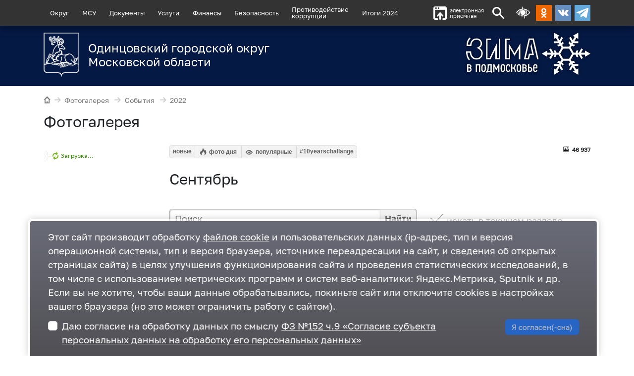

--- FILE ---
content_type: text/html; charset=utf-8
request_url: https://odin.ru/photo/?div_id=3731
body_size: 8244
content:
<!DOCTYPE html>
<html lang="ru"><head>
<meta charset="utf-8">
<!--[if lt IE 9]><script src="http://html5shiv.googlecode.com/svn/trunk/html5.js"></script><![endif]-->
<meta http-equiv="X-UA-Compatible" content="IE=edge">
<meta name="viewport" content="width=1000,user-scalable=yes">
<link rel="preload" as="font" type="font/woff2" href="/main/css/fonts/golos/Golos-Text_Regular.woff2" crossorigin>
<title>Сентябрь — Одинцовский городской округ Московской области</title><meta name="robots" content="all"><link rel="preload" href="/main/css/fonts/oinfo/style.css" as="style"><link rel="preload" href="/main/css/fonts/odinfont/style.css" as="style"><link rel="preload" href="/main/css/fonts/golos/Golos-Text_Regular.css" as="style"><link rel="preload" href="/main/css/layout.css?0919205614" as="style"><link rel="preload" href="/main/css/photo.css?0218194852" as="style"><link rel="preload" href="/css/layout.css?0119210737" as="style"><link rel="preload" href="/jscript/jquery.js" as="script"><link rel="preload" href="/jscript/jquery.fancybox/jquery.fancybox.pack.js" as="script"><link rel="preload" href="/jscript/jquery.hoverIntent/jquery.hoverIntent.min.js" as="script"><link rel="preload" href="/jscript/superfish/superfish.min.js" as="script"><link rel="preload" href="/jscript/superfish/supersubs.js" as="script"><link rel="preload" href="/jscript/blind/blind.js" as="script"><link rel="preload" href="/jscript/flickity/flickity.pkgd.min.js" as="script"><link rel="preload" href="/jscript/flickity/flickity-fade.js" as="script"><link rel="preload" href="/jscript/newtree.js" as="script"><link rel="preload" href="/jscript/mupload.js" as="script"><link rel="preload" href="/jscript/common.js?1216175307" as="script"><link rel="preload" href="photo.js?0716192303" as="script"><link rel="preload" href="/js/main.js?1202132144" as="script"><link rel="preload" href="/jscript/promoSlider/promoSlider.js?0719114340" as="script"><link rel="stylesheet" href="/main/css/fonts/oinfo/style.css"><link rel="stylesheet" href="/main/css/fonts/odinfont/style.css"><link rel="stylesheet" href="/main/css/fonts/golos/Golos-Text_Regular.css"><link rel="stylesheet" href="/main/css/layout.css?0919205614"><link rel="stylesheet" href="/main/css/photo.css?0218194852"><link rel="stylesheet" href="/css/layout.css?0119210737">
<meta property="og:locale" content="ru_RU"><meta property="og:site_name" content="Одинцовский городской округ"><meta property="og:type" content="article">
<link rel="icon" type="image/png" href="/favicon-96x96.png" sizes="96x96" />
<link rel="icon" type="image/svg+xml" href="/favicon.svg" />
<link rel="shortcut icon" href="/favicon.ico" />
<link rel="apple-touch-icon" sizes="180x180" href="/apple-touch-icon.png" />
<link rel="manifest" href="/site.webmanifest" /><link rel="canonical" href="https://odin.ru/photo/?div_id=3731"><meta property="og:url" content="https://odin.ru/photo/?div_id=3731"><link property="og:url" href="https://odin.ru/photo/?div_id=3731"><meta property="og:locale" content="ru_RU"><meta property="og:site_name" content="Одинцовский городской округ"><meta property="og:type" content="article"><meta property="og:title" content="Сентябрь"><meta name="twitter:title" content="Сентябрь"><link property="og:image" href="https://odin.ru/img/gallery/2022/09/CA0I5868_S-tn2.jpg"><meta property="og:image" itemprop="image" content="https://odin.ru/img/gallery/2022/09/CA0I5868_S-tn2.jpg"><meta property="og:image:secure_url" content="https://odin.ru/img/gallery/2022/09/CA0I5868_S-tn2.jpg"><meta name="twitter:card" content="summary_large_image"><meta name="twitter:image:src" content="https://odin.ru/img/gallery/2022/09/CA0I5868_S-tn2.jpg"><meta name="twitter:image" content="https://odin.ru/img/gallery/2022/09/CA0I5868_S-tn2.jpg"></head>
<body class="frontend frontend--photo" data-dadm="{mod:1}">
<!-- Верхнее закрепленное меню -->
<section class="site-title">

	<div class="header-menu" id="header-menu">
		<div class="container">
			<div class="row">
				<div class="col-12 header-menu__container">

					<nav class="dmenu"  data-dmenu='{"active":[421]}'></nav>

					<a href="https://mosreg.ru/web-reception?modal=1&omsy=261" class="header-feedback" target="_blank"><i class="odinfont-upload"></i>электронная<br>приемная</a>

					

					<a class="search-button odinfont-search" id="show-search" href="#"></a>
					<a href="#" title="Альтернативная текстовая версия сайта для слабовидящих" class="blind-trigger odinfont-blind header-blind"></a>

					<div class="social-buttons">
					
						<a class="odnoklassniki" href="https://ok.ru/odinru" target="_blank"></a>
						<a class="vk" href="https://vk.com/odin_ru" target="_blank"></a>
						<a class="telegram" href="https://t.me/odin_ru" target="_blank"></a>
					</div>

				</div>
			</div>
		</div>
	</div>

	<!-- Версия для слабовидящих -->
	<div class="blind-line hidden"></div>

	<!-- форма поиска -->
	<div class="search-form-container hidden">
		<div class="container">
			<div class="row">
				<div class="col">
					<div class="search-form">
						<form action="/main/search.asp" accept-charset="utf-8">
							<div class="d-flex btn-group btn-group--search">
								<input type="text" name="q" class="w-100 addClear search-form__input" size="20" maxlength="60" placeholder="Поиск...">
								<button type="submit" class="button search-form__submit"><i class="icon-search"></i></button>
							</div>
						</form>
					</div>
				</div>
			</div>
		</div>
	</div>
</section>

<div class="page-container">
<header class="header">
		<div class="container pb-4 pt-4 header__overlay">
			<div class="row">
				<div class="col-12 col-sm-9 col-md-8 col-lg-7">
					<a href="/" class="logo__container">
<div class="logo__pic"><img src="/img/catalog/logo/odi_gerb_chb_11-2.svg" loading="lazy" decoding="async"></div><div class="logo__naming">Одинцовский городской округ Московской области</div>
				</a>
			</div>

			<div class="d-none d-sm-block col-sm-3 col-md-4 col-lg-5">
				<a title="Зима в Подмосковье" class="branding__pic branding__pic--shadow branding__pic--winter" href="/winter/"></a>
			</div>

		</div>
	</div>
	<div class="header__background"></div>
</header>




<section class="page-wrapper">
<div class="container">


	<div class="row">
		<div class="col-12">
			<div class="breadcrumbs"><a class="tohome" href="/"><i class="odinfont-home"></i></a><a href="/photo/" class="li"><span class="divider"><i class="odinfont-arrow-right"></i></span>Фотогалерея</a><a href="?div_id=1103" class="li"><span class="divider"><i class="odinfont-arrow-right"></i></span>События</a><a href="?div_id=3538" class="li"><span class="divider"><i class="odinfont-arrow-right"></i></span>2022</a></div>
		</div>
	</div>


	<div class="row">

	
		<div class="col-12">
	

		<main class="page-content">
<h1>Фотогалерея</h1><div id="photo" class="clearfix"><div id="photo-tree"><div class="filetree" data-treeview='{"id": "3731", "ent": "photo", "active": "y"}'></div></div><div id="photo-main"><nav class="photo-menu"><span class="photo-menu__total"><i class="icon-photo"></i>46 937</span><div class="btn-group"><a class="button photo-menu__new photo-menu__button" href="?PageNo=1&m=new">новые</a><a class="button photo-menu__hot photo-menu__button" href="?PageNo=1&m=hot"><i class="icon-hot"></i><span>фото дня</span></a><a class="button photo-menu__clicks photo-menu__button" href="?PageNo=1&order=clicks&div_id=3731"><i class="icon-eye"></i><span>популярные</span></a><a class="button photo-menu__10yearschallange photo-menu__button" href="?PageNo=1&year=2016&month=1&div_id=3731">#10yearschallange</a></div></nav><a name="photos" style="display:block;height:0;width:0"></a><div><h1>Сентябрь</h1><div class="photo-div-descr"></div></div><form id="photo-search" class="photo-search" action="#photos" accept-charset="utf-8"><div class="d-flex btn-group btn-group--search photo-search__input"><input id="photosearch" class="addClear w-100" type="text" name="q" value="" placeholder="Поиск..."><button type="submit" class="button">Найти</button></div><input type="hidden" name="PageNo" value="1"><div class="photo-search__option"><input type="checkbox" id="#checkbox-div-id" name="div_id" value="3731" checked><label for="#checkbox-div-id">искать в текущем разделе</label></div></form><div id="photo-sub-div" class="clearfix"><a href="?div_id=3746" title="Андрей Иванов держит на контроле реализацию программы социальной газификации в Одинцовском округе" class="lazy" data-src="/img/gallery/2022/09/CA0I1165_s-tn2.jpg"><div class="caption"><div class="count">5</div><div class="name">Андрей Иванов держит на контроле реализацию программы социальной газификации в Одинцовском округе</div></div></a><a href="?div_id=3732" title="Андрей Иванов осмотрел новые автобусы АО «Мострансавто», которые 1 сентября выйдут на маршруты Одинцовского округа" class="lazy" data-src="/img/gallery/2022/09/Avtobusy-tekst-8-tn2.jpg"><div class="caption"><div class="count">8</div><div class="name">Андрей Иванов осмотрел новые автобусы АО «Мострансавто», которые 1 сентября выйдут на маршруты Одинцовского округа</div></div></a><a href="?div_id=3742" title="Андрей Иванов проинспектировал объекты незавершенного строительства в микрорайоне «Гусарская баллада»" class="lazy" data-src="/img/gallery/2022/09/VLR_2905_s-tn2.jpg"><div class="caption"><div class="count">3</div><div class="name">Андрей Иванов проинспектировал объекты незавершенного строительства в микрорайоне «Гусарская баллада»</div></div></a><a href="?div_id=3740" title="В галерее Главного храма Вооруженных сил России открылась выставка «Душа хранит»" class="lazy" data-src="/img/gallery/2022/09/2022-09-08_14-26-48-tn2.jpg"><div class="caption"><div class="count">7</div><div class="name">В галерее Главного храма Вооруженных сил России открылась выставка «Душа хранит»</div></div></a><a href="?div_id=3735" title="В канун Дня города заслуженных жителей Одинцовского округа отметили наградами Московской области и главы муниципалитета" class="lazy" data-src="/img/gallery/2022/09/2022-09-03_18-40-48-tn2.jpg"><div class="caption"><div class="count">10</div><div class="name">В канун Дня города заслуженных жителей Одинцовского округа отметили наградами Московской области и главы муниципалитета</div></div></a><a href="?div_id=3745" title="В Одинцовском округе продолжают бороться с несанкционированными путями прохода через железнодорожные пути" class="lazy" data-src="/img/gallery/2022/09/ZhD-tekst-6-tn2.jpg"><div class="caption"><div class="count">6</div><div class="name">В Одинцовском округе продолжают бороться с несанкционированными путями прохода через железнодорожные пути</div></div></a><a href="?div_id=4298" title="Глава Одинцовского округа Андрей Иванов вместе с жителями осмотрел новую детскую площадку, которую установили в селе Юдино" class="lazy" data-src="/img/gallery/2023/09/VLR_6987_s-tn2.jpg"><div class="caption"><div class="count">4</div><div class="name">Глава Одинцовского округа Андрей Иванов вместе с жителями осмотрел новую детскую площадку, которую установили в селе Юдино</div></div></a><a href="?div_id=3744" title="Глава Одинцовского округа обсудил с жителями концепцию благоустройства сквера на улице Герцена в Звенигороде" class="lazy" data-src="/img/gallery/2022/09/Skver-tekst-5-2-tn2.jpg"><div class="caption"><div class="count">5</div><div class="name">Глава Одинцовского округа обсудил с жителями концепцию благоустройства сквера на улице Герцена в Звенигороде</div></div></a><a href="?div_id=3734" title="Игорь Брынцалов и Андрей Иванов приняли участие в международной акции «Диктант Победы»" class="lazy" data-src="/img/gallery/2022/09/VLR_7245_s-tn2.jpg"><div class="caption"><div class="count">7</div><div class="name">Игорь Брынцалов и Андрей Иванов приняли участие в международной акции «Диктант Победы»</div></div></a><a href="?div_id=3747" title="Качество ремонта фасада жилого дома № 9 в Горках-2 проверил Андрей Иванов вместе с жителями" class="lazy" data-src="/img/gallery/2022/09/CA0I1529_s-tn2.jpg"><div class="caption"><div class="count">5</div><div class="name">Качество ремонта фасада жилого дома № 9 в Горках-2 проверил Андрей Иванов вместе с жителями</div></div></a><a href="?div_id=3741" title="Одинцовским водителям напомнили правила проезда перекрёстков" class="lazy" data-src="/img/gallery/2022/09/Skhema-1-tn2.png"><div class="caption"><div class="count">7</div><div class="name">Одинцовским водителям напомнили правила проезда перекрёстков</div></div></a><a href="?div_id=3743" title="Строительная готовность садика в «Гусарской балладе» составляет 50%" class="lazy" data-src="/img/gallery/2022/09/VLR_3370_s-2-tn2.jpg"><div class="caption"><div class="count">4</div><div class="name">Строительная готовность садика в «Гусарской балладе» составляет 50%</div></div></a></div><nav class="photo-div-menu btn-group"><a class="button photo-div-menu__button add photo-item-add " href="/photo/add.asp?div_id=3731"><i class="icon-add-photo"></i><span>добавить фото</span></a></nav><nav class="photo-div-menu btn-group"><a class="button photo-div-menu__button" href="show3.asp?div_id=3731&amp;ss=y" target="_blank"><i class="icon-play"></i><span>слайдшоу</span></a><a class="button photo-div-menu__button" href="?div_id=3731&amp;PageNo=&amp;tn=1"><i class="icon-grid-3x3"></i><span>маленькие слайды</span></a></nav><div id="photo-main-list" class="clearfix tn2"><a href="/photo/show3.asp?id=89159" title="Андрей Иванов: Историческая речь. Исторические события. Исторический день, Сентябрь, " target="_blank"><img src="/img/gallery/2022/09/CA0I5868_S-tn2.jpg" decoding="async" loading="lazy"><div>Андрей Иванов: Историческая речь. Исторические события. Исторический день</div></a><a href="/photo/show3.asp?id=89158" title="Жителей и гостей Одинцовского округа приглашают посетить Фермерский рынок в Юдино, Сентябрь, " target="_blank"><img src="/img/gallery/2022/09/Rynok-tekst-tn2.png" decoding="async" loading="lazy"><div>Жителей и гостей Одинцовского округа приглашают посетить Фермерский рынок в Юдино</div></a><a href="/photo/show3.asp?id=89157" title="В Одинцовском округе прошли тактико-специальные учения по ликвидации последствий ДТП, Сентябрь, " target="_blank"><img src="/img/gallery/2022/09/Uchenija-tekst-7-tn2.jpg" decoding="async" loading="lazy"><div>В Одинцовском округе прошли тактико-специальные учения по ликвидации последствий ДТП</div></a><a href="/photo/show3.asp?id=89156" title="К учениям привлекались силы и средства Одинцовского пожарно-спасательного гарнизона, аварийно-спасательное формирование МКУ «Центр гражданской защиты Одинцовского городского округа», экипаж 10 батальона 1 СП ДПС ГИБДД, а также дорожные службы ГК «Автодор», Сентябрь, " target="_blank"><img src="/img/gallery/2022/09/Uchenija-tekst-6-tn2.jpg" decoding="async" loading="lazy"><div>К учениям привлекались силы и средства Одинцовского пожарно-спасательного гарнизона, аварийно-спасательное формирование МКУ «Центр гражданской защиты Одинцовского городского округа», экипаж 10 батальона 1 СП ДПС ГИБДД, а также дорожные службы ГК «Автодор»</div></a><a href="/photo/show3.asp?id=89155" title="К учениям привлекались силы и средства Одинцовского пожарно-спасательного гарнизона, аварийно-спасательное формирование МКУ «Центр гражданской защиты Одинцовского городского округа», экипаж 10 батальона 1 СП ДПС ГИБДД, а также дорожные службы ГК «Автодор», Сентябрь, " target="_blank"><img src="/img/gallery/2022/09/Uchenija-tekst-5-tn2.jpg" decoding="async" loading="lazy"><div>К учениям привлекались силы и средства Одинцовского пожарно-спасательного гарнизона, аварийно-спасательное формирование МКУ «Центр гражданской защиты Одинцовского городского округа», экипаж 10 батальона 1 СП ДПС ГИБДД, а также дорожные службы ГК «Автодор»</div></a><a href="/photo/show3.asp?id=89154" title="Учения текст 4, Сентябрь, " target="_blank"><img src="/img/gallery/2022/09/Uchenija-tekst-4-tn2.jpg" decoding="async" loading="lazy"><div>Учения текст 4</div></a><a href="/photo/show3.asp?id=89153" title="К учениям привлекались силы и средства Одинцовского пожарно-спасательного гарнизона, аварийно-спасательное формирование МКУ «Центр гражданской защиты Одинцовского городского округа», экипаж 10 батальона 1 СП ДПС ГИБДД, а также дорожные службы ГК «Автодор», Сентябрь, " target="_blank"><img src="/img/gallery/2022/09/Uchenija-tekst-3-tn2.jpg" decoding="async" loading="lazy"><div>К учениям привлекались силы и средства Одинцовского пожарно-спасательного гарнизона, аварийно-спасательное формирование МКУ «Центр гражданской защиты Одинцовского городского округа», экипаж 10 батальона 1 СП ДПС ГИБДД, а также дорожные службы ГК «Автодор»</div></a><a href="/photo/show3.asp?id=89152" title="В ходе учений все поставленные задачи были выполнены в кратчайшие сроки и без замечаний, Сентябрь, " target="_blank"><img src="/img/gallery/2022/09/Uchenija-tekst-2-tn2.jpg" decoding="async" loading="lazy"><div>В ходе учений все поставленные задачи были выполнены в кратчайшие сроки и без замечаний</div></a><a href="/photo/show3.asp?id=89151" title="Мероприятия проводилось на площадке 66 км прямого хода автомобильной дороги «ФАД М-1 «Беларусь», Сентябрь, " target="_blank"><img src="/img/gallery/2022/09/Uchenija-tekst-1-tn2.jpg" decoding="async" loading="lazy"><div>Мероприятия проводилось на площадке 66 км прямого хода автомобильной дороги «ФАД М-1 «Беларусь»</div></a><a href="/photo/show3.asp?id=89150" title="Мособлархитектура представила собственную программу на деловой части фестиваля «Зодчество 2022», Сентябрь, " target="_blank"><img src="/img/gallery/2022/09/Festival--tekst-tn2.png" decoding="async" loading="lazy"><div>Мособлархитектура представила собственную программу на деловой части фестиваля «Зодчество 2022»</div></a><a href="/photo/show3.asp?id=89149" title="Андрей Иванов осмотрел новые помещения библиотеки «МаксимуМ» в Новоивановском, Сентябрь, " target="_blank"><img src="/img/gallery/2022/09/CA0I3427_s-tn2.jpg" decoding="async" loading="lazy"><div>Андрей Иванов осмотрел новые помещения библиотеки «МаксимуМ» в Новоивановском</div></a><a href="/photo/show3.asp?id=89148" title="С начала 2022 года библиотека базируется на первом этаже нового многоквартирного дома, Сентябрь, " target="_blank"><img src="/img/gallery/2022/09/CA0I2367_s-tn2.jpg" decoding="async" loading="lazy"><div>С начала 2022 года библиотека базируется на первом этаже нового многоквартирного дома</div></a><a href="/photo/show3.asp?id=89147" title="На базе библиотеки, которая ведет свою историю с 1948 года, работают творческо-прикладные студии, кружки литературы, компьютерной грамотности и актерского мастерства, Сентябрь, " target="_blank"><img src="/img/gallery/2022/09/CA0I2343_s-tn2.jpg" decoding="async" loading="lazy"><div>На базе библиотеки, которая ведет свою историю с 1948 года, работают творческо-прикладные студии, кружки литературы, компьютерной грамотности и актерского мастерства</div></a><a href="/photo/show3.asp?id=89146" title="Андрей Иванов вместе с жителями Новоивановского заложил капсулу в основание нового садика на 300 мест, Сентябрь, " target="_blank"><img src="/img/gallery/2022/09/CA0I3213_s-tn2.jpg" decoding="async" loading="lazy"><div>Андрей Иванов вместе с жителями Новоивановского заложил капсулу в основание нового садика на 300 мест</div></a><a href="/photo/show3.asp?id=89145" title="Глава Одинцовского городского округа Андрей Иванов вместе с жителями рабочего поселка Новоивановское заложил памятную капсулу в основание нового детского сада на 300 воспитанников, Сентябрь, " target="_blank"><img src="/img/gallery/2022/09/CA0I2491_s-tn2.jpg" decoding="async" loading="lazy"><div>Глава Одинцовского городского округа Андрей Иванов вместе с жителями рабочего поселка Новоивановское заложил памятную капсулу в основание нового детского сада на 300 воспитанников</div></a><a href="/photo/show3.asp?id=89144" title="Дошкольное образовательное учреждение откроется в сентябре 2023 года, Сентябрь, " target="_blank"><img src="/img/gallery/2022/09/CA0I2388_s-tn2.jpg" decoding="async" loading="lazy"><div>Дошкольное образовательное учреждение откроется в сентябре 2023 года</div></a><a href="/photo/show3.asp?id=89143" title="Дошкольное образовательное учреждение откроется в сентябре 2023 года, Сентябрь, " target="_blank"><img src="/img/gallery/2022/09/CA0I2376_s-tn2.jpg" decoding="async" loading="lazy"><div>Дошкольное образовательное учреждение откроется в сентябре 2023 года</div></a><a href="/photo/show3.asp?id=89142" title="Стройплощадку школы на 550 учеников в Горках-2 проинспектировал Андрей Иванов, Сентябрь, " target="_blank"><img src="/img/gallery/2022/09/CA0I1657_s-tn2.jpg" decoding="async" loading="lazy"><div>Стройплощадку школы на 550 учеников в Горках-2 проинспектировал Андрей Иванов</div></a><a href="/photo/show3.asp?id=89141" title="На объекте завершены работы подготовительного периода, выполнено подключение к временным инженерным сетям, рабочие приступили к разработке котлована, Сентябрь, " target="_blank"><img src="/img/gallery/2022/09/CA0I1557_s-tn2.jpg" decoding="async" loading="lazy"><div>На объекте завершены работы подготовительного периода, выполнено подключение к временным инженерным сетям, рабочие приступили к разработке котлована</div></a><a href="/photo/show3.asp?id=89140" title="На объекте завершены работы подготовительного периода, выполнено подключение к временным инженерным сетям, рабочие приступили к разработке котлована, Сентябрь, " target="_blank"><img src="/img/gallery/2022/09/CA0I1552_s-tn2.jpg" decoding="async" loading="lazy"><div>На объекте завершены работы подготовительного периода, выполнено подключение к временным инженерным сетям, рабочие приступили к разработке котлована</div></a><a href="/photo/show3.asp?id=89139" title="Начальник УМВД России по Одинцовскому городскому округу Игорь Лопатин поздравил сотрудников информационного центра УМВД с профессиональным праздником, вручил почетные грамоты и цветы, Сентябрь, " target="_blank"><img src="/img/gallery/2022/09/image-23-09-22-08-21-3-tn2.jpg" decoding="async" loading="lazy"><div>Начальник УМВД России по Одинцовскому городскому округу Игорь Лопатин поздравил сотрудников информационного центра УМВД с профессиональным праздником, вручил почетные грамоты и цветы</div></a><a href="/photo/show3.asp?id=89138" title="Подразделению информационных центров в системе МВД РФ исполнилось 104 года, Сентябрь, " target="_blank"><img src="/img/gallery/2022/09/image-23-09-22-08-21-2-tn2.jpg" decoding="async" loading="lazy"><div>Подразделению информационных центров в системе МВД РФ исполнилось 104 года</div></a><a href="/photo/show3.asp?id=89137" title="В Одинцовском округе поздравили с профессиональным праздником сотрудников информационного центра УМВД, Сентябрь, " target="_blank"><img src="/img/gallery/2022/09/image-23-09-22-08-21-tn2.jpg" decoding="async" loading="lazy"><div>В Одинцовском округе поздравили с профессиональным праздником сотрудников информационного центра УМВД</div></a><a href="/photo/show3.asp?id=89136" title="В Одинцовском округе выбрали лучшего участкового уполномоченного полиции, Сентябрь, " target="_blank"><img src="/img/gallery/2022/09/image-26-09-22-04-53-tn2.jpg" decoding="async" loading="lazy"><div>В Одинцовском округе выбрали лучшего участкового уполномоченного полиции</div></a><a href="/photo/show3.asp?id=89135" title="Полицейские показали тематический видеоролик о вреде наркотических и психотропных средств, Сентябрь, " target="_blank"><img src="/img/gallery/2022/09/image-26-09-22-06-52-3-tn2.jpg" decoding="async" loading="lazy"><div>Полицейские показали тематический видеоролик о вреде наркотических и психотропных средств</div></a><a href="/photo/show3.asp?id=89134" title="Одинцовские полицейские совместно с членом Общественного совета при УМВД России по Одинцовскому городскому округу Денисом Мартыновым в Библиотеке № 1 провели профилактическую беседу о вреде наркотиков с учениками школы № 9, Сентябрь, " target="_blank"><img src="/img/gallery/2022/09/image-26-09-22-06-52-2-tn2.jpg" decoding="async" loading="lazy"><div>Одинцовские полицейские совместно с членом Общественного совета при УМВД России по Одинцовскому городскому округу Денисом Мартыновым в Библиотеке № 1 провели профилактическую беседу о вреде наркотиков с учениками школы № 9</div></a><a href="/photo/show3.asp?id=89133" title="Одинцовские полицейские провели профилактическую беседу со школьниками о вреде наркотиков, Сентябрь, " target="_blank"><img src="/img/gallery/2022/09/image-26-09-22-06-52-tn2.jpg" decoding="async" loading="lazy"><div>Одинцовские полицейские провели профилактическую беседу со школьниками о вреде наркотиков</div></a><a href="/photo/show3.asp?id=89132" title="Одинцовские полицейские и ветераны ОВД приняли участие в организации турнира, Сентябрь, " target="_blank"><img src="/img/gallery/2022/09/image-27-09-22-09-56-3-tn2.jpg" decoding="async" loading="lazy"><div>Одинцовские полицейские и ветераны ОВД приняли участие в организации турнира</div></a><a href="/photo/show3.asp?id=89131" title="Сотрудники УМВД России по Одинцовскому городскому округу и ветераны ОВД, внутренних войск России, ветераны погранслужбы приняли участие в организации, Сентябрь, " target="_blank"><img src="/img/gallery/2022/09/image-27-09-22-09-56-2-tn2.jpg" decoding="async" loading="lazy"><div>Сотрудники УМВД России по Одинцовскому городскому округу и ветераны ОВД, внутренних войск России, ветераны погранслужбы приняли участие в организации</div></a><a href="/photo/show3.asp?id=89130" title="В Одинцовском округе состоялся турнир по футболу за кубок «Офицеры России», Сентябрь, " target="_blank"><img src="/img/gallery/2022/09/image-27-09-22-09-56-tn2.jpg" decoding="async" loading="lazy"><div>В Одинцовском округе состоялся турнир по футболу за кубок «Офицеры России»</div></a><a href="/photo/show3.asp?id=89129" title="В Одинцовском округе стартовал социальный раунд «Засветись!», Сентябрь, " target="_blank"><img src="/img/gallery/2022/09/dlja-Zasvetis-tn2.jpg" decoding="async" loading="lazy"><div>В Одинцовском округе стартовал социальный раунд «Засветись!»</div></a><a href="/photo/show3.asp?id=89128" title="В Одинцовском городском округе проходит профилактическое мероприятие «Технический осмотр», Сентябрь, " target="_blank"><img src="/img/gallery/2022/09/5e8439b9ec05c42c1200-tn2.jpg" decoding="async" loading="lazy"><div>В Одинцовском городском округе проходит профилактическое мероприятие «Технический осмотр»</div></a><a href="/photo/show3.asp?id=89127" title="Сотрудники Одинцовской Госавтоинспекции провели профилактическое мероприятие «Вело-мототранспорт», Сентябрь, " target="_blank"><img src="/img/gallery/2022/09/IMG_5540-tn2.jpg" decoding="async" loading="lazy"><div>Сотрудники Одинцовской Госавтоинспекции провели профилактическое мероприятие «Вело-мототранспорт»</div></a><a href="/photo/show3.asp?id=89126" title="Сотрудники Одинцовской Госавтоинспекции провели профилактическое мероприятие «Вело-мототранспорт», Сентябрь, " target="_blank"><img src="/img/gallery/2022/09/IMG_5530-tn2.jpg" decoding="async" loading="lazy"><div>Сотрудники Одинцовской Госавтоинспекции провели профилактическое мероприятие «Вело-мототранспорт»</div></a><a href="/photo/show3.asp?id=89125" title="Граждан проинформировали о правилах регистрации, видах услуг, которые можно получить в электронном виде, избегая очередей, Сентябрь, " target="_blank"><img src="/img/gallery/2022/09/image-28-09-22-04-23-4-tn2.jpg" decoding="async" loading="lazy"><div>Граждан проинформировали о правилах регистрации, видах услуг, которые можно получить в электронном виде, избегая очередей</div></a><a href="/photo/show3.asp?id=89124" title="Граждан проинформировали о правилах регистрации, видах услуг, которые можно получить в электронном виде, избегая очередей, Сентябрь, " target="_blank"><img src="/img/gallery/2022/09/image-28-09-22-04-23-3-tn2.jpg" decoding="async" loading="lazy"><div>Граждан проинформировали о правилах регистрации, видах услуг, которые можно получить в электронном виде, избегая очередей</div></a><a href="/photo/show3.asp?id=89123" title="Участковые уполномоченные Голицынского отдела полиции УМВД России по Одинцовскому городскому округу провели акцию «Госуслуги — это просто, быстро и доступно!», направленную на популяризацию государственных услуг, оказываемых органами внутренних дел в электронном виде, Сентябрь, " target="_blank"><img src="/img/gallery/2022/09/image-28-09-22-04-23-2-tn2.jpg" decoding="async" loading="lazy"><div>Участковые уполномоченные Голицынского отдела полиции УМВД России по Одинцовскому городскому округу провели акцию «Госуслуги — это просто, быстро и доступно!», направленную на популяризацию государственных услуг, оказываемых органами внутренних дел в электронном виде</div></a><a href="/photo/show3.asp?id=89122" title="Одинцовские полицейские провели акцию «Госуслуги — это просто, быстро и доступно!», Сентябрь, " target="_blank"><img src="/img/gallery/2022/09/image-28-09-22-04-23-tn2.jpg" decoding="async" loading="lazy"><div>Одинцовские полицейские провели акцию «Госуслуги — это просто, быстро и доступно!»</div></a><a href="/photo/show3.asp?id=89086" title="В Одинцовском парке культуры, спорта и отдыха 2 октября пройдёт познавательная экскурсия «Тайны осеннего леса», Сентябрь, " target="_blank"><img src="/img/gallery/2022/09/Ehkskursija-tekst-tn2.png" decoding="async" loading="lazy"><div>В Одинцовском парке культуры, спорта и отдыха 2 октября пройдёт познавательная экскурсия «Тайны осеннего леса»</div></a><a href="/photo/show3.asp?id=89085" title="Догазификация новых населённых пунктов началась в Одинцовском округе, Сентябрь, " target="_blank"><img src="/img/gallery/2022/09/Gaz-tekst-tn2.jpg" decoding="async" loading="lazy"><div>Догазификация новых населённых пунктов началась в Одинцовском округе</div></a><a href="/photo/show3.asp?id=89084" title="Дольщикам проблемного ЖК «Поречье» в Одинцовском округе выплатят компенсации, Сентябрь, " target="_blank"><img src="/img/gallery/2022/09/Dol-shhiki-tekst-tn2.png" decoding="async" loading="lazy"><div>Дольщикам проблемного ЖК «Поречье» в Одинцовском округе выплатят компенсации</div></a><a href="/photo/show3.asp?id=89083" title="Ответственность за неявку в военкомат, Сентябрь, " target="_blank"><img src="/img/gallery/2022/09/Mobilizacija-tekst-8-tn2.jpg" decoding="async" loading="lazy"><div>Ответственность за неявку в военкомат</div></a><a href="/photo/show3.asp?id=89082" title="Личная аптечка, Сентябрь, " target="_blank"><img src="/img/gallery/2022/09/Mobilizacija-tekst-7-tn2.jpg" decoding="async" loading="lazy"><div>Личная аптечка</div></a><a href="/photo/show3.asp?id=89081" title="Что брать с собой, Сентябрь, " target="_blank"><img src="/img/gallery/2022/09/Mobilizacija-tekst-6-tn2.jpg" decoding="async" loading="lazy"><div>Что брать с собой</div></a><a href="/photo/show3.asp?id=89080" title="При себе иметь документы, Сентябрь, " target="_blank"><img src="/img/gallery/2022/09/Mobilizacija-tekst-5-tn2.jpg" decoding="async" loading="lazy"><div>При себе иметь документы</div></a><a href="/photo/show3.asp?id=89079" title="Куда пребывать, Сентябрь, " target="_blank"><img src="/img/gallery/2022/09/Mobilizacija-tekst-4-tn2.jpg" decoding="async" loading="lazy"><div>Куда пребывать</div></a><a href="/photo/show3.asp?id=89078" title="Не подлежат призыву, Сентябрь, " target="_blank"><img src="/img/gallery/2022/09/Mobilizacija-tekst-3-tn2.jpg" decoding="async" loading="lazy"><div>Не подлежат призыву</div></a><a href="/photo/show3.asp?id=89077" title="Кто призывается, Сентябрь, " target="_blank"><img src="/img/gallery/2022/09/Mobilizacija-tekst-2-tn2.jpg" decoding="async" loading="lazy"><div>Кто призывается</div></a><a href="/photo/show3.asp?id=89076" title="Основание, Сентябрь, " target="_blank"><img src="/img/gallery/2022/09/Mobilizacija-tekst-1-tn2.jpg" decoding="async" loading="lazy"><div>Основание</div></a><a href="/photo/show3.asp?id=89075" title="Референдумы завершатся 27 сентября, Сентябрь, " target="_blank"><img src="/img/gallery/2022/09/Nabljudateli-tekst-5-tn2.jpg" decoding="async" loading="lazy"><div>Референдумы завершатся 27 сентября</div></a><a href="/photo/show3.asp?id=89074" title="Избирательные участки в Одинцово, где идёт голосование в рамках референдума, посетили иностранные наблюдатели, Сентябрь, " target="_blank"><img src="/img/gallery/2022/09/Nabljudateli-tekst-4-tn2.jpg" decoding="async" loading="lazy"><div>Избирательные участки в Одинцово, где идёт голосование в рамках референдума, посетили иностранные наблюдатели</div></a><a href="/photo/show3.asp?id=89073" title="Зарубежные наблюдатели отметили хорошую организацию референдумов на территории Подмосковья, Сентябрь, " target="_blank"><img src="/img/gallery/2022/09/Nabljudateli-tekst-3-tn2.jpg" decoding="async" loading="lazy"><div>Зарубежные наблюдатели отметили хорошую организацию референдумов на территории Подмосковья</div></a><a href="/photo/show3.asp?id=89072" title="Референдумы по вопросу вхождения ЛНР и ДНР, Запорожской и Херсонской областей в состав Российской Федерации начались 23 сентября на территории этих регионов, Сентябрь, " target="_blank"><img src="/img/gallery/2022/09/Nabljudateli-tekst-2-tn2.jpg" decoding="async" loading="lazy"><div>Референдумы по вопросу вхождения ЛНР и ДНР, Запорожской и Херсонской областей в состав Российской Федерации начались 23 сентября на территории этих регионов</div></a><a href="/photo/show3.asp?id=89071" title="Сегодня УИК в Одинцове посетили представители Греции и Венесуэлы, Сентябрь, " target="_blank"><img src="/img/gallery/2022/09/Nabljudateli-tekst-1-tn2.jpg" decoding="async" loading="lazy"><div>Сегодня УИК в Одинцове посетили представители Греции и Венесуэлы</div></a><a href="/photo/show3.asp?id=89070" title="Программа «Земский доктор», Сентябрь, " target="_blank"><img src="/img/gallery/2022/09/Medicina-tekst-5-tn2.png" decoding="async" loading="lazy"><div>Программа «Земский доктор»</div></a><a href="/photo/show3.asp?id=89069" title="Программа «Социальная ипотека», Сентябрь, " target="_blank"><img src="/img/gallery/2022/09/Medicina-tekst-4-tn2.png" decoding="async" loading="lazy"><div>Программа «Социальная ипотека»</div></a><a href="/photo/show3.asp?id=89068" title="Программа «Приведи друга», Сентябрь, " target="_blank"><img src="/img/gallery/2022/09/Medicina-tekst-3-tn2.png" decoding="async" loading="lazy"><div>Программа «Приведи друга»</div></a><a href="/photo/show3.asp?id=89067" title="Программы привлечения медицинских кадров, Сентябрь, " target="_blank"><img src="/img/gallery/2022/09/Medicina-tekst-2-tn2.png" decoding="async" loading="lazy"><div>Программы привлечения медицинских кадров</div></a><a href="/photo/show3.asp?id=89066" title="Кадровое обеспечение, Сентябрь, " target="_blank"><img src="/img/gallery/2022/09/Medicina-tekst-1-tn2.png" decoding="async" loading="lazy"><div>Кадровое обеспечение</div></a><a href="/photo/show3.asp?id=89065" title="Алгоритм отработки снега, Сентябрь, " target="_blank"><img src="/img/gallery/2022/09/Snimok10-tn2.png" decoding="async" loading="lazy"><div>Алгоритм отработки снега</div></a></div><div class="pagenavigator"><span class="active">1</span><a href="?div_id=3731&amp;PageNo=2">2</a><a href="?div_id=3731&amp;PageNo=3">3</a><a href="?div_id=3731&amp;PageNo=4">4</a><a href="?div_id=3731&amp;PageNo=5">5</a><a href="?div_id=3731&amp;PageNo=6">6</a><a href="?div_id=3731&amp;PageNo=7">7</a><a href="?div_id=3731&amp;PageNo=8">8</a><a href="?div_id=3731&amp;PageNo=9">9</a><a href="?div_id=3731&amp;PageNo=10">10</a><a class="nav-arrow nav-more" href="?div_id=3731&amp;PageNo=2">следующая <i class="icon-triangle-right-large odinfont-triangle-right-large"></i></a></div></div></div>
		</main>
	</div>


	


</div>
</section>


<footer class="footer">
	<div class="container">
		<div class="row">

			<div class="col-3 col-md-1 "><a href="/" class="gerb" rel="nofollow"></a></div>

			<div class="col-9 col-md-4">
				<p>Одинцовский городской округ Московской области</p>
				<p><a href="/contacts/">143000, Московская область, г. Одинцово, ул. Маршала Жукова, д. 28</a> <a href="tel:+74951819000">+7 495 181-90-00</a></p>
				<div class="footer-socials">
					
					<a class="footer-socials__item" href="https://t.me/odin_ru" target="_blank"><i class="icon-telegram"></i><span>Telegram</span></a>
					<a class="footer-socials__item" href="https://vk.com/odin_ru" target="_blank"><i class="icon-vk"></i><span>ВКонтакте</span></a>
					<a class="footer-socials__item" href="https://ok.ru/odinru" target="_blank"><i class="icon-odnoklassniki"></i><span>Одноклассники</span></a>
				</div>
			</div>

			<div class="col-12 col-md-4 text-center text-md-start">
				<ul>
					<li><a href="/contacts/">Контакты</a></li>
					<li><a href="/amain/map.asp" class="map">Карта сайта</a></li>
					<li><a href="http://mosreg.ru" target="_blank" rel="nofollow">Правительство Московской области</a></li>
					<li><a href="http://gosuslugi.ru" target="_blank" rel="nofollow">Портал Госуслуг</a></li>
				</ul>
			</div>

			<div class="col-12 col-md-3 counters text-center text-md-start">
			<p><a href="#" class="blind-trigger">Альтернативная текстовая версия сайта для слабовидящих</a></p>


			<!-- Yandex.Metrika counter -->
			<script>
				(function (d, w, c) {
					(w[c] = w[c] || []).push(function() {
						try {
							w.yaCounter29079785 = new Ya.Metrika({
								id:29079785,
								clickmap:true,
								trackLinks:true,
								accurateTrackBounce:true
							});
						} catch(e) { }
					});

					var n = d.getElementsByTagName("script")[0],
						s = d.createElement("script"),
						f = function () { n.parentNode.insertBefore(s, n); };
					s.type = "text/javascript";
					s.async = true;
					s.src = (d.location.protocol == "https:" ? "https:" : "http:") + "//mc.yandex.ru/metrika/watch.js";

					if (w.opera == "[object Opera]") {
						d.addEventListener("DOMContentLoaded", f, false);
					} else { f(); }
				})(document, window, "yandex_metrika_callbacks");
			</script>
			<noscript><div><img src="//mc.yandex.ru/watch/29079785" alt=""/></div></noscript>
			<!-- style="position:absolute;left:-9999px" -->
			<!-- /Yandex.Metrika counter -->

				<div id="sputnik-informer" class="counter88x31">
					<script type="text/javascript">
						 (function(d, t, p) {
								 var j = d.createElement(t); j.async = true; j.type = "text/javascript";
								 j.src = ("https:" == p ? "https:" : "http:") + "//stat.sputnik.ru/cnt.js";
								 var s = d.getElementsByTagName(t)[0]; s.parentNode.insertBefore(j, s);
						 })(document, "script", document.location.protocol);
					</script>
				</div>

			</div>

		</div>
  </div>
</footer>
</div>
<script src="/jscript/jquery.js"></script><script src="/jscript/jquery.fancybox/jquery.fancybox.pack.js"></script><script src="/jscript/jquery.hoverIntent/jquery.hoverIntent.min.js"></script><script src="/jscript/superfish/superfish.min.js"></script><script src="/jscript/superfish/supersubs.js"></script><script src="/jscript/blind/blind.js"></script><script src="/jscript/flickity/flickity.pkgd.min.js"></script><script src="/jscript/flickity/flickity-fade.js"></script><script src="/jscript/newtree.js"></script><script src="/jscript/mupload.js"></script><script src="/jscript/common.js?1216175307"></script><script src="photo.js?0716192303"></script><script src="/js/main.js?1202132144"></script><script src="/jscript/promoSlider/promoSlider.js?0719114340"></script><script>photoList.init({div_id: 3731});if(typeof PromoSlider !== 'undefined') {new PromoSlider({closeButton: false,hideOnBottom: false,hideOnBottom: false,url: '/main/ps.asp?m=fz152',cookieExpireDays: 180,delayShow: 1000,cookieName: 'fz152',afterShow: function(self){var form = self.options.container.find('#fz152__form'),checkbox = self.options.container.find('#fz152__checkbox'),submit = self.options.container.find('#fz152__submit');checkbox.on('change', function(){if(checkbox.prop('checked')){submit.removeAttr('disabled');} else {submit.attr('disabled', 'disabled');}});form.on('submit', function(e){e.preventDefault();self.close();});}});}</script></body></html>

--- FILE ---
content_type: text/css
request_url: https://odin.ru/main/css/photo.css?0218194852
body_size: 1902
content:
.hyphensAuto{-webkit-hyphens:auto;hyphens:auto}.photo-div-descr{margin-bottom:1em}.photo-div-descr p{margin-bottom:.5em}.photo-div-descr p:first-child{font-weight:700;margin-bottom:.8em}.photo-div-menu{font-size:1.2em;margin-bottom:1em}.photo-div-menu .button{font-weight:400;margin:0 .5em .5em 0;padding:.5em}.photo-div-menu .button,.photo-div-menu .button:link{color:#000}.photo-div-menu .button.admin,.photo-div-menu .button.admin:link{background:#ff9797;color:#000}.photo-div-menu .button i{font-size:1.2em}.photo-div-menu .button i,.photo-div-menu .button span{margin:0 .2em;vertical-align:middle}@media screen and (max-width:500px){.photo-div-menu .button span{display:none}}.photo-div-ruser-box{border:1px solid #e0e0e0;clear:both;font-size:11px;margin-top:10px;padding:10px}.photo-div-ruser-box ul{clear:both;list-style-type:none;margin:0;padding:0}.photo-div-ruser-box ul li{border-top:1px solid #e0e0e0;clear:both;margin:0;padding:0}.photo-div-ruser-box ul li a{display:block;padding:8px 0;text-decoration:none}.photo-div-ruser-box ul li a:hover .ruser{text-decoration:underline}.photo-div-ruser-box ul li a .count{color:#666;margin-left:8px}.photo-div-ruser-box ul li .active{font-weight:700}#photo-main-list{margin:0 -8px 0 0}#photo-main-list a{background:none #eee no-repeat 50%;background-size:cover;display:block;float:left;height:120px;margin:0 4px 4px 0;overflow:hidden;position:relative;text-decoration:none;width:130px}#photo-main-list a div{background:none repeat scroll 0 0 rgba(0,0,0,.5);bottom:0;box-sizing:border-box;color:#fff;font-size:11px;left:0;line-height:1;margin:0;max-height:37px;padding:2px;position:absolute;width:100%;word-wrap:break-word;-moz-hyphens:auto;-webkit-hyphens:auto;-ms-hyphens:auto;text-overflow:ellipsis;white-space:normal}#photo-main-list.tn2{margin:0 -3% 0 0}@media screen and (max-width:576px){#photo-main-list.tn2{margin:0}}#photo-main-list.tn2 a{border:1px dotted #eee;height:auto;margin:0 2% 2% 0;padding-bottom:33.33%;width:48%}@media screen and (max-width:576px){#photo-main-list.tn2 a{margin:0 0 2%;padding-bottom:66.66%;width:100%}}#photo-main-list.tn2 a div{font-size:1.1667rem;line-height:1.3;max-height:20%;padding:.4em .6em}@media screen and (max-width:576px){#photo-main-list.tn2 a div{font-size:1rem}}#photo-main-list.tn2 a img{height:auto;left:50%;-o-object-fit:cover;object-fit:cover;position:absolute;top:50%;transform:translate(-50%,-50%);width:100%}.photo-menu{margin-bottom:2em}.photo-menu__total{float:right;font-weight:700;margin-left:1.5em}.photo-menu__total i{margin-right:.5em}.photo-menu__button,.photo-menu__button:link{color:#000}.photo-menu__button--current{font-weight:700}.photo-menu__button i{font-size:1.2em}.photo-menu__button i,.photo-menu__button span{margin:0 .2em;vertical-align:middle}@media screen and (max-width:500px){.photo-menu__button span{display:none}}.photo-new-box{border:1px solid #e0e0e0;clear:both;font-size:11px;margin-top:10px;padding:10px}.photo-new-box ul{clear:both;list-style-type:none;margin:0;padding:0}.photo-new-box ul li{border-top:1px solid #e0e0e0;clear:both;margin:0;padding:0}.photo-new-box ul li a{display:block;padding:8px 0;text-decoration:none}.photo-new-box ul li a:hover{text-decoration:underline}.photo-search{display:flex;flex-wrap:wrap;margin-bottom:2em;margin-right:-2em}.photo-search__input{margin-right:2em;max-width:500px;width:100%}.photo-search__option{font-size:150%;margin-top:1em}.photo-search input[type=checkbox]{display:none}.photo-search input[type=checkbox]+label{color:#666;cursor:pointer;display:inline-block;padding-left:2em;padding-top:.3em;position:relative;-webkit-user-select:none;-moz-user-select:none;-ms-user-select:none}.photo-search input[type=checkbox]+label:before{border:1px solid #666;content:"";display:block;height:1.4em;left:0;opacity:.6;position:absolute;top:.2em;transition:all .12s,border-color .08s;width:1.4em}.photo-search input[type=checkbox]:checked+label:before{border-left-color:transparent;border-radius:0;border-top-color:transparent;left:.5em;opacity:1;top:-.2em;transform:rotate(45deg);width:.8em}.photo-show2 .bookmarks{margin:10px 3px}.photo-show2 .photo-form{margin:10px 0 0;padding:0;width:780px}.photo-show2 .photo-form .answer{padding-bottom:20px;padding-top:3px}.photo-show2 .photo-form textarea{border:1px solid #666;padding:4px;width:400px}.photo-show2 .photo-form input.file{width:300px}.photo-show2 .rating-rmsg{color:#ccc}.photo-show2 ul.actions{font-size:12px;margin:10px 0;padding:0 0 0 2em}.photo-show2 ul.actions li{padding:.2em 0}.photo-show2 .photo-container{position:relative}.photo-show2 .photo-container .next,.photo-show2 .photo-container .prev{align-items:center;bottom:0;display:flex;font-size:8em;justify-content:center;opacity:.4;position:absolute;text-decoration:none!important;text-shadow:#000 1px 0 1px,#000 0 1px 1px,#000 0 -1px 1px,#000 -1px 0 1px;top:0;transition:.3s}.photo-show2 .photo-container .next:active,.photo-show2 .photo-container .next:link,.photo-show2 .photo-container .next:visited,.photo-show2 .photo-container .prev:active,.photo-show2 .photo-container .prev:link,.photo-show2 .photo-container .prev:visited{color:#fff}.photo-show2 .photo-container .next:active,.photo-show2 .photo-container .next:hover,.photo-show2 .photo-container .prev:active,.photo-show2 .photo-container .prev:hover{opacity:1}.photo-show2 .photo-container .next{right:0}.photo-show2 .photo-container .prev{left:0}.photo-show2 a.show3{display:inline-block}.photo-show2 #photo{background-color:#f2f2f2;border:1px solid #ccc;float:left;margin:3px 10px 0 0;vertical-align:middle}.photo-show2 .div-descr{color:#666;font-size:11px;margin:3px 0}#photo-sub-div{margin:0;width:100%}#photo-sub-div a{background:none #eee no-repeat 50%;background-size:cover;border:0;display:block;float:left;outline-style:none;outline-width:0;overflow:hidden;position:relative;text-decoration:none}#photo-sub-div a .caption{background:none repeat scroll 0 0 rgba(0,0,0,.4);bottom:0;box-sizing:border-box;color:#fff;font-size:12px;left:0;line-height:1.1;margin:0;padding:4px 6px 1px;position:absolute;transition:all .5s ease;width:100%}#photo-sub-div a .caption .descr{box-sizing:border-box;font-size:10px;max-height:0;overflow:hidden;transition:all .5s ease}#photo-sub-div a .caption .count{background:url(/photo/photo-camera.png) no-repeat 0;color:#fff;float:right;font-size:11px;font-weight:400;padding-left:14px}#photo-sub-div a .updated{background-color:red;color:#fff;display:inline-block;font-size:10px;line-height:1;margin:0;padding:2px 5px 3px;position:absolute;right:0;text-transform:uppercase;top:20px}#photo-sub-div a:hover .caption{background:none repeat scroll 0 0 rgba(0,0,0,.7);transition:all .5s ease}#photo-sub-div a:hover .caption .descr{margin-bottom:10px;max-height:130px;overflow:hidden}#photo-sub-div .name{padding-bottom:5px}@media screen and (min-width:900px){#photo-sub-div a{height:165px;margin:0 2% 2% 0;width:23.5%}#photo-sub-div a:nth-child(4n+4){margin-right:0}}@media screen and (max-width:900px) and (min-width:600px){#photo-sub-div a{height:165px;margin:0 2% 2% 0;width:32%}#photo-sub-div a:nth-child(3n+3){margin-right:0}}@media screen and (max-width:600px){#photo-sub-div a{height:165px;margin:0 2% 2% 0;width:49%}#photo-sub-div a:nth-child(2n+2){margin-right:0}}#photo #photo-tree{display:none;float:left;font-size:1em;line-height:1.4;margin-right:2em;width:230px}#photo #photo-tree .tmargin{margin-top:5px}#photo #photo-tree .filetree{font-size:1em;margin-top:1em}@media screen and (min-width:800px){#photo #photo-tree{display:block}}#photo #photo-main{overflow:hidden;padding-bottom:3em}.thumbwrap{margin:0;padding:0}.thumbwrap li{border:0 solid #ccc;display:-moz-inline-box;display:inline-block;margin:0 3px 5px 0;padding:0;position:relative;text-align:center;vertical-align:top}.thumbwrap li>div{display:table;width:180px}.thumbwrap a{color:#000;cursor:pointer;display:block;text-decoration:none}.thumbwrap div.albumN{background:url(/images/ico_album.gif) no-repeat 0 0}.thumbwrap div.albumN,.thumbwrap div.albumY{display:block;height:16px;left:8px;position:absolute;top:8px;width:19px;z-index:100}.thumbwrap div.albumY{background:url(/images/ico_album_friends.gif) no-repeat 0 0}.thumbwrap a.albumN,.thumbwrap a.albumY{color:#000;cursor:pointer;display:block;text-decoration:none}.thumbwrap>li .wrimg{display:table-cell;height:189px;vertical-align:middle;width:180px}.thumbwrap img{border:1px solid #999;vertical-align:middle}.thumbwrap a:hover{background-color:#f0f0f0}.thumbwrap .caption{display:block;font-size:12px;padding:0 5px 5px}.thumbwrap .caption .grey{color:silver}.thumbwrap .comments-num{left:5px;position:absolute;top:5px;z-index:99}.thumbwrap .comments-num a,.thumbwrap .comments-num a:visited{background-image:url(/images/comments_num.gif);background-position:2px 3px;background-repeat:no-repeat;color:#505050;display:block;font-size:10px;padding:1px 1px 1px 15px;text-decoration:none}.thumbwrap .comments-num a:hover{text-decoration:underline}.thumbwrap .rating{height:15px;overflow:hidden;padding:0;position:absolute;right:5px;top:5px;width:75px;z-index:99}@media (min-width:0){.thumbwrap{border-collapse:collapse}.thumbwrap a{vertical-align:top}.thumbwrap,.thumbwrap a{display:inline-block}}
/*# sourceMappingURL=photo.css.map */


--- FILE ---
content_type: application/javascript
request_url: https://odin.ru/jscript/mupload.js
body_size: 3350
content:
!function(e){"use strict";var t=[e({})];e.ajaxQueue=function(o,n){var a,r,i=e.Deferred(),s=i.promise();if(null!=(r=t[n=n||0])&&r instanceof e||(r=t[n]=e({})),void 0===o)return e.Deferred((function(){this.resolve(["","200",a])})).promise();function p(t){setTimeout((function(){(a=e.ajax(o)).done(i.resolve).fail(t).then(t)}),o.delay||0)}return r.queue(p),s.abort=function(t){if(a)return a.abort(t);var n=r.queue(),l=e.inArray(p,n);return l>-1&&n.splice(l,1),i.rejectWith(o.context||o,[s,t,""]),s},s}}(jQuery,window,document),function(e,t,o,n){"use strict";const a="mupload";var r={debug:!1,url:n,clickSelector:null,parent:null,dropZone:e("body"),pasteZone:n,results:n,paramName:"filename",data:{},multiple:!0,accept:".gif,.jpg,.jpeg,.png,.psd,.heic,.webp,.avif",uploadTimeout:6e5,removeResultTimeout:2e3,pageLeaveConfirm:!0,pageLeaveConfirmMsg:" файлов в процессе загрузки, прервать загрузку?",pageLeaveNeedConfirm:!0};function i(t,o){this.element=e(t),this._defaults=r,this.options=e.extend({},this._defaults,o),this.commands={remove:this.remove},this.init()}i.prototype={init:function(){let t=this;t.uploadCount=0,t.uploadCountInProgress=0,t.uploadQueue=[],t.initFileInput(),t.element.on("click."+a,t.options.clickSelector,(function(e){e.ctrlKey||(e.preventDefault(),e.target!==t.fileInput[0]&&t.fileInput.trigger("click"))})),t.options.pageLeaveConfirm&&t.bindPageLeaveConfirm(),t.options.dropZone&&t.options.dropZone.addClass(a+"__dropzone").on("drop."+a,(function(e){e.preventDefault(),e.stopPropagation()})).on("dragleave."+a,(function(e){e.preventDefault(),e.stopPropagation()})).on("dragover."+a,(function(e){e.preventDefault(),e.stopPropagation()})).on("dragenter."+a,(function(o){if(o.preventDefault(),o.stopPropagation(),t.dropHere)return!1;t.dropHere=e('<div class="'+a+'__drophere"><div class="'+a+'__drophere-border"></div><div class="'+a+'__drophere-text"></div></div>').appendTo(t.options.dropZone),t.dropHere.on("drop",e.proxy(t.onDrop,t)).on("dragenter",(function(e){e.preventDefault()})).on("dragleave click",(function(e){e.preventDefault(),e.stopPropagation(),t.dropHere.remove(),t.dropHere=null})).on("dragover",(function(e){e.originalEvent.dataTransfer.dropEffect="copy",e.preventDefault(),e.stopPropagation()}))})),t.options.pasteZone&&(e(t.options.pasteZone).off("paste."+a),e(t.options.pasteZone).on("paste."+a,(function(o){var n=o.originalEvent&&o.originalEvent.clipboardData&&o.originalEvent.clipboardData.items;if(n&&n.length){var a=[];e.each(n,(function(e,t){var o=t.getAsFile&&t.getAsFile();o&&a.push(o)}));for(var r=0;r<a.length;r++)t.addItem(t.getItem(a[r])),t.drawItem(t.uploadQueue[t.uploadQueue.length-1]),t.uploadFileItem(t.uploadQueue[t.uploadQueue.length-1])}})))},onDrop:async function(e){e.preventDefault(),e.stopPropagation();let t=this;async function o(e){let t=[],o=await n(e);for(;o.length>0;)t.push(...o),o=await n(e);return t}async function n(e){try{return await new Promise(((t,o)=>{e.readEntries(t,o)}))}catch(e){console.log(e)}}(await async function(e){let t=[],n=[];for(let t=0;t<e.length;t++)n.push(e[t].webkitGetAsEntry());for(;n.length>0;){let e=n.shift();if(e)if(e.isFile)t.push(e);else if(e.isDirectory){let t=e.createReader();n.push(...await o(t))}}return t}(event.dataTransfer.items)).forEach((e=>{e.file((e=>{t.addItem(t.getItem(e)),t.drawItem(t.uploadQueue[t.uploadQueue.length-1]),t.uploadFileItem(t.uploadQueue[t.uploadQueue.length-1])}))})),t.dropHere&&(t.dropHere.remove(),t.dropHere=null)},initFileInput:function(){let t=this;t.fileInput||(t.options.parent=t.options.parent?e(t.options.parent):t.element,t.fileInput=e('<input type="file" style="display:none"/>').appendTo(t.options.parent),t.options.multiple?t.fileInput.attr("multiple","multiple").attr("name",t.options.paramName+"[]"):t.fileInput.attr("name",t.options.paramName),t.options.accept&&t.fileInput.attr("accept",t.options.accept),t.fileInput.on("change",(function(e){e.preventDefault(),t.uploadFileInput()})))},initResults:function(){let t=this;t.results||(t.results=e("."+a+"__results"),0===t.results.length&&(t.results=e('<div class="'+a+'__results"></div>').appendTo(t.form?t.form:t.options.results?t.options.results:"body")))},updateUploadCountInProgress:function(){var e=[0,0,0,0,0,0,0];this.uploadQueue.forEach((function(t){e[t.state]++})),this.uploadCountInProgress=e[1]+e[2]+e[3]},bindPageLeaveConfirm:function(){let n=this;e(t).on("beforeunload",(function(e){if(n.options.pageLeaveNeedConfirm&&(n.updateUploadCountInProgress(),n.uploadCountInProgress>0))return void 0===e&&(e=t.e),e&&(e.returnValue=n.uploadCountInProgress+n.options.pageLeaveConfirmMsg),n.uploadCountInProgress+n.options.pageLeaveConfirmMsg})),e(o.body).on("click","a",(function(t){return!(!t.shiftKey&&!t.ctrlKey)||(!!e(this).is("a[target='_blank'],a[href^='#'],a[href^='javascript:'],a[href=''],a:not([href])")||(!(!n.options.pageLeaveConfirmAHrefFilter||!e(this).is(n.options.pageLeaveConfirmAHrefFilter))||(n.updateUploadCountInProgress(),n.uploadCountInProgress>0?!!confirm(n.uploadCountInProgress+n.options.pageLeaveConfirmMsg)&&(n.options.pageLeaveNeedConfirm=!1,!0):void 0)))}))},removeResults:function(){let e=this;e.results&&0===e.results.find("div").length&&e.results.fadeOut(300,(function(){e.results.remove(),e.results=n}))},remove:function(){let t=this;console.log("Remove mupload from",t.element),t.options.pasteZone&&e(t.options.pasteZone).off("."+a),t.options.dropZone&&(t.dropHere.remove(),t.dropHere=null,t.options.dropZone.off("."+a)),t.element.off("."+a),t.results&&(t.results.remove(),t.results=n),t.fileInput&&(t.fileInput.remove(),t.fileInput=n)},uploadFileInput:function(e){let t=this;e||(e=t.fileInput);for(var o=e[0].files,n=0;n<o.length;n++)t.addItem(t.getItem(o[n])),t.drawItem(t.uploadQueue[t.uploadQueue.length-1]),t.uploadFileItem(t.uploadQueue[t.uploadQueue.length-1]);e.val("")},addItem:function(e){let t=this;return e.seqNumber=++t.uploadCount,t.uploadQueue.push(e),t.uploadQueue[0]},drawItem:function(t){let o=this;return o.initResults(),o.results&&(t.result||(t.result=e('<div class="'+a+'__result"></div>').appendTo(o.results),t.result.append('<div class="'+a+'__filename">'+t.file.name+"</div>"),t.spinner=e('<div class="'+a+'__spinner"></div>').appendTo(t.result).html(Math.round(t.file.size/1024)+"кб"),t.abort=e('<a href="#" class="'+a+'__abort"></a>').appendTo(t.result),t.abort.on("click",(function(e){e.preventDefault(),o.abortUploadItem(t)})),t.progressbar=e('<div class="'+a+'__progressbar"></div>').appendTo(t.result))),o.options.drawItem&&o.options.drawItem(t),t.state=1,t},abortUploadItem:function(e){6!==e.state&&(e.state=6,e.request&&e.request.abort(),e.result&&(e.abort.remove(),e.result.append('<div class="'+a+'__aborted"></div>')))},getItem:function(t){let o=this,n={pluginName:a,form:o.form,fileInput:o.fileInput,file:t,result:null,state:0};var r,i,s;return n.FormData=new FormData,n.FormData.append(n.fileInput[0].name,n.file,n.file.name),r="function"==typeof o.options.data?o.options.data.apply(o):o.form?e.extend((i=o.form,s={},i.serializeArray().forEach((function(e){s[e.name]=e.value})),s),o.options.data):o.options.data,e.each(r,(function(e,t){n.FormData.append(e,t)})),n},onWaiting:function(t){let o=this;t.result&&3===t.state&&(t.result.waiting||(t.abort.remove(),t.progressbar.remove(),t.result.waiting=e('<div class="'+a+'__waiting"></div>').appendTo(t.result)),t.result.waiting.html(o.formatTime(t.waitingStart?performance.now()-t.waitingStart:0))),3===t.state&&(t.waitingTimeout=setTimeout((function(){o.onWaiting(t)}),200))},formatNumber:function(t,o){for(var n,a=e.extend({base:0,milli:"",santi:"",deca:"",deci:"",kilo:"",mega:"",gigo:"",separator:"",fixed:1},o),r=[{p:-3,s:a.milli,fixed:0},{p:-2,s:a.santi,fixed:0},{p:0,s:a.deca},{p:2,s:a.deci},{p:3,s:a.kilo},{p:6,s:a.mega},{p:9,s:a.gigo}],i=0;i<r.length;i++)if(String(r[i].s).length>0){var s=Math.pow(10,r[i].p);if(!(!n||r[i].p<=a.base&&t*Math.pow(10,a.fixed)>s||t>s))break;var p=r[i].p>a.base?a.fixed:0;n=(t/s).toFixed(p)+a.separator+r[i].s}return n=n||t.toFixed(a.fixed)},formatTime:function(e){return this.formatNumber(e,{deca:"мс",kilo:"с"})},formatSize:function(e){return this.formatNumber(e,{deca:"б",kilo:"кб",mega:"мб",giga:"гб"})},formatSpeed:function(e){return this.formatNumber(1e3*e,{deca:"б/c",kilo:"кб/с",mega:"мб/c"})},onProgress:function(e,t){let o=this;t.loaded==t.total&&(e.state=3,e.waitingStart=performance.now(),o.onWaiting(e));var n,a=performance.now()-e.uploadStart,r={loaded:t.loaded,formatLoaded:o.formatSize(t.loaded),total:t.total,formatTotal:o.formatSize(t.total),time:a,formatTime:o.formatTime(a),prognoseTime:t.total/t.loaded*a,formatPrognoseTime:o.formatTime(t.total/t.loaded*a),uploadSpeed:t.loaded/a,formatUploadSpeed:o.formatSpeed(t.loaded/a),percent:Math.floor(t.loaded/t.total*100)};(e.progress=r,e.spinner)&&(n=4===e.state||100==r.percent?r.formatTotal+" — "+r.formatTime+" — "+r.formatUploadSpeed:r.formatLoaded+"/"+r.formatTotal+" — "+r.formatTime+"/"+r.formatPrognoseTime+" — "+r.formatUploadSpeed+" — "+r.percent+"%",e.spinner.html(n));e.progressbar&&e.progressbar.css("width",r.percent+"%"),o.options.onProgress&&o.options.onProgress.apply(o,[e,t])},onUploadFinish:function(e){e.abort.remove(),e.progressbar.remove(),clearTimeout(e.waitingTimeout),this.onWaiting(e)},removeResult:function(e){let t=this;e.result&&e.result.fadeOut(300,(function(){e.result.remove(),e.result=n,t.removeResults()}))},uploadFileItem:function(t){let o=this;if(1===t.state){var n={beforeSend:function(){t.uploadStart=performance.now()},xhr:function(){var n=e.ajaxSettings.xhr();return n.upload.onprogress=function(e){o.onProgress(t,e)},n.oneadystatechange=function(){},n},contentType:!1,processData:!1,type:"POST",timeout:o.options.uploadTimeout,data:t.FormData,url:o.options.url,success:function(e){if(e.error)return t.state=7,o.onUploadFinish(t),o.options.onUploadFinish&&o.options.onUploadFinish.apply(o,[t]),t.result.append('<div class="'+a+'__error">Ошибка! '+e.error+"</div>"),!1;t.state<5&&(t.state=4),t.data=e,o.onUploadFinish(t),o.options.onUploadFinish&&o.options.onUploadFinish.apply(o,[t,e]),o.options.onUploadSuccess?o.options.onUploadSuccess.apply(o,[t,e]):t.result.append(e),4===t.state&&t.result.on("mouseenter",(function(){clearTimeout(t.removeResultTimeout)})).on("mouseleave removeDelayed",(function(){clearTimeout(t.removeResultTimeout),t.removeResultTimeout=setTimeout((function(){o.removeResult(t)}),o.options.removeResultTimeout)})).trigger("removeDelayed")},error:function(e){6===t.state?(o.onUploadFinish(t),o.options.onUploadFinish&&o.options.onUploadFinish.apply(o,[t])):(t.state=5,o.onUploadFinish(t),o.options.onUploadFinish&&o.options.onUploadFinish.apply(o,[t]),t.result.append('<div class="'+a+'__error">Ошибка! '+e.statusText+"</div>"),e.responseText&&console.log(e.responseText))}};t.state=2,t.request=e.ajaxQueue(n)}}},e.fn[a]=function(){var t=arguments;return this.each((function(){var o=e.data(this,a);if(o)if("string"==typeof t[0]){var n=Array.prototype.slice.call(t);n.splice(0,1),o.commands[t[0]].apply(o,n)}else console.log(a+" already bind, skipping. Selected element is: ",this);else o=new i(this,t[0]),e.data(this,a,o)}))}}(jQuery,window,document);
//# sourceMappingURL=mupload.js.map


--- FILE ---
content_type: application/javascript
request_url: https://odin.ru/photo/photo.js?0716192303
body_size: 256
content:
window.photoShow2Init=function(){$(".inplaceEdit").inplaceEdit({url:"/photo/process_item_ajax.asp"}),$("a.rotate").on("click",(function(e){e.preventDefault(),$.ajax({url:$(this).attr("href"),type:"get",success:function(e){$("#photo").removeAttr("width").removeAttr("height").nocache()},error:function(e,o,t){console.log(e.responseText),console.log(t)}})}))},photoList={},photoList.init=function(e){"use strict";$.fn.lazy?$(".lazy").lazy({combined:!0,delay:5e3,bind:"event",effect:"fadeIn",effectTime:200,throttle:150}):console.error("$.fn.lazy not define!"),$.fn.treeview?$("#photo-tree .filetree").treeview():console.error("$.fn.treeview not define!"),$("#photo-tree").scroll2({parent:"#photo",marginTop:50,minWindowWidth:800}),$("#photo").mupload({clickSelector:".photo-item-add",pasteZone:document,url:"add_process.asp",data:{responseTemplate:"frontend",div_id:e.div_id},onUploadSuccess:function(e){console.log(e)}})};
//# sourceMappingURL=photo.js.map
